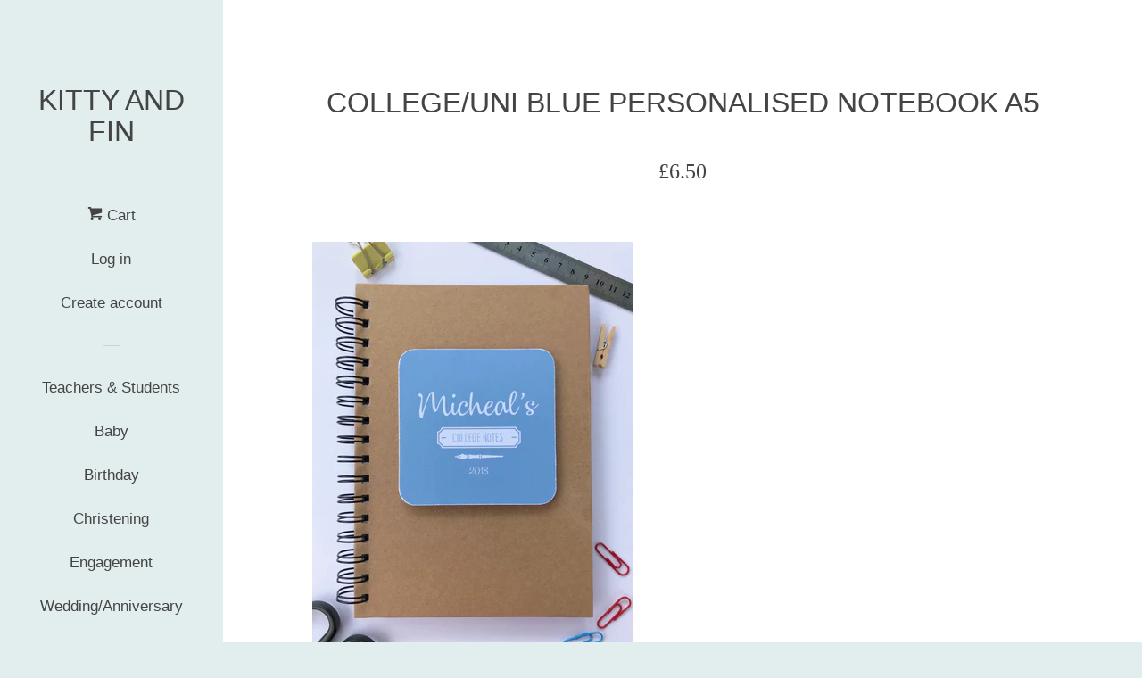

--- FILE ---
content_type: text/html; charset=utf-8
request_url: https://www.kittyandfin.com/products/college-uni-personalised-notebook-a5
body_size: 13649
content:
<!doctype html>
<!--[if lt IE 7]><html class="no-js lt-ie9 lt-ie8 lt-ie7" lang="en"> <![endif]-->
<!--[if IE 7]><html class="no-js lt-ie9 lt-ie8" lang="en"> <![endif]-->
<!--[if IE 8]><html class="no-js lt-ie9" lang="en"> <![endif]-->
<!--[if IE 9 ]><html class="ie9 no-js"> <![endif]-->
<!--[if (gt IE 9)|!(IE)]><!--> <html class="no-js"> <!--<![endif]-->
<head>

  <!-- Basic page needs ================================================== -->
  <meta charset="utf-8">
  <meta http-equiv="X-UA-Compatible" content="IE=edge,chrome=1">

  

  <!-- Title and description ================================================== -->
  <title>
  College/Uni Blue Personalised Notebook A5 &ndash; Kitty and Fin
  </title>

  
  <meta name="description" content="Keep a student organised with their very own personalised notebook.The front cover of this A5 spiral hardback notebook features linen card stock print mounted on a wooden personalised square measuring 10cm. Please provide the name for personalisation in the box.I am happy to have any wording. If you would like somethin">
  

  <!-- Social meta ================================================== -->
  
<meta property="og:site_name" content="Kitty and Fin">

  <!-- Product  -->
  <meta property="og:type" content="product">
  <meta property="og:title" content="College/Uni Blue Personalised Notebook A5">
  <meta property="og:description" content="Keep a student organised with their very own personalised notebook.The front cover of this A5 spiral hardback notebook features linen card stock print mounted on a wooden personalised square measuring 10cm. Please provide the name for personalisation in the box.I am happy to have any wording. If you would like something completely different to what is featured ion this listing then please contact me at kittyandfin@hotmail.com">
  
    <meta property="og:image" content="http://www.kittyandfin.com/cdn/shop/products/File_22-07-2018_16_10_26_grande.jpeg?v=1571711244">
    <meta property="og:image:secure_url" content="https://www.kittyandfin.com/cdn/shop/products/File_22-07-2018_16_10_26_grande.jpeg?v=1571711244">
  
    <meta property="og:image" content="http://www.kittyandfin.com/cdn/shop/products/File_22-07-2018_16_11_03_grande.jpeg?v=1571711244">
    <meta property="og:image:secure_url" content="https://www.kittyandfin.com/cdn/shop/products/File_22-07-2018_16_11_03_grande.jpeg?v=1571711244">
  
    <meta property="og:image" content="http://www.kittyandfin.com/cdn/shop/products/IMG_1912_5364b271-cf7a-46c6-a9ea-d76593b52066_grande.jpeg?v=1571711244">
    <meta property="og:image:secure_url" content="https://www.kittyandfin.com/cdn/shop/products/IMG_1912_5364b271-cf7a-46c6-a9ea-d76593b52066_grande.jpeg?v=1571711244">
  
  <meta property="og:price:amount" content="6.50">
  <meta property="og:price:currency" content="GBP">



  <meta property="og:url" content="https://www.kittyandfin.com/products/college-uni-personalised-notebook-a5">






  <meta name="twitter:card" content="summary">



  <meta name="twitter:title" content="College/Uni Blue Personalised Notebook A5">
  <meta name="twitter:description" content="Keep a student organised with their very own personalised notebook.The front cover of this A5 spiral hardback notebook features linen card stock print mounted on a wooden personalised square measuring">



  <!-- Helpers ================================================== -->
  <link rel="canonical" href="https://www.kittyandfin.com/products/college-uni-personalised-notebook-a5">
  <meta name="viewport" content="width=device-width, initial-scale=1, shrink-to-fit=no">

  

  <!-- CSS ================================================== -->
  <link href="//www.kittyandfin.com/cdn/shop/t/4/assets/timber.scss.css?v=173883278704338759581741359963" rel="stylesheet" type="text/css" media="all" />
  




  <script>
    window.theme = window.theme || {};

    var theme = {
      cartType: 'page',
      moneyFormat: "£{{amount}}",
      currentTemplate: 'product.customisable',
      variables: {
        mediaQuerySmall: 'screen and (max-width: 480px)',
        bpSmall: false
      }
    }
  </script>

  <!-- Header hook for plugins ================================================== -->
  <script>window.performance && window.performance.mark && window.performance.mark('shopify.content_for_header.start');</script><meta name="facebook-domain-verification" content="derneccigputn5mbguydyk0ij5amab">
<meta id="shopify-digital-wallet" name="shopify-digital-wallet" content="/19731571/digital_wallets/dialog">
<meta name="shopify-checkout-api-token" content="0b9b128beb706c8ef555d143836d7bc5">
<meta id="in-context-paypal-metadata" data-shop-id="19731571" data-venmo-supported="false" data-environment="production" data-locale="en_US" data-paypal-v4="true" data-currency="GBP">
<link rel="alternate" type="application/json+oembed" href="https://www.kittyandfin.com/products/college-uni-personalised-notebook-a5.oembed">
<script async="async" src="/checkouts/internal/preloads.js?locale=en-GB"></script>
<link rel="preconnect" href="https://shop.app" crossorigin="anonymous">
<script async="async" src="https://shop.app/checkouts/internal/preloads.js?locale=en-GB&shop_id=19731571" crossorigin="anonymous"></script>
<script id="apple-pay-shop-capabilities" type="application/json">{"shopId":19731571,"countryCode":"GB","currencyCode":"GBP","merchantCapabilities":["supports3DS"],"merchantId":"gid:\/\/shopify\/Shop\/19731571","merchantName":"Kitty and Fin","requiredBillingContactFields":["postalAddress","email","phone"],"requiredShippingContactFields":["postalAddress","email","phone"],"shippingType":"shipping","supportedNetworks":["visa","maestro","masterCard","amex","discover","elo"],"total":{"type":"pending","label":"Kitty and Fin","amount":"1.00"},"shopifyPaymentsEnabled":true,"supportsSubscriptions":true}</script>
<script id="shopify-features" type="application/json">{"accessToken":"0b9b128beb706c8ef555d143836d7bc5","betas":["rich-media-storefront-analytics"],"domain":"www.kittyandfin.com","predictiveSearch":true,"shopId":19731571,"locale":"en"}</script>
<script>var Shopify = Shopify || {};
Shopify.shop = "kitty-and-fin.myshopify.com";
Shopify.locale = "en";
Shopify.currency = {"active":"GBP","rate":"1.0"};
Shopify.country = "GB";
Shopify.theme = {"name":"Pop","id":166842258,"schema_name":"Pop","schema_version":"3.0.5","theme_store_id":719,"role":"main"};
Shopify.theme.handle = "null";
Shopify.theme.style = {"id":null,"handle":null};
Shopify.cdnHost = "www.kittyandfin.com/cdn";
Shopify.routes = Shopify.routes || {};
Shopify.routes.root = "/";</script>
<script type="module">!function(o){(o.Shopify=o.Shopify||{}).modules=!0}(window);</script>
<script>!function(o){function n(){var o=[];function n(){o.push(Array.prototype.slice.apply(arguments))}return n.q=o,n}var t=o.Shopify=o.Shopify||{};t.loadFeatures=n(),t.autoloadFeatures=n()}(window);</script>
<script>
  window.ShopifyPay = window.ShopifyPay || {};
  window.ShopifyPay.apiHost = "shop.app\/pay";
  window.ShopifyPay.redirectState = null;
</script>
<script id="shop-js-analytics" type="application/json">{"pageType":"product"}</script>
<script defer="defer" async type="module" src="//www.kittyandfin.com/cdn/shopifycloud/shop-js/modules/v2/client.init-shop-cart-sync_C5BV16lS.en.esm.js"></script>
<script defer="defer" async type="module" src="//www.kittyandfin.com/cdn/shopifycloud/shop-js/modules/v2/chunk.common_CygWptCX.esm.js"></script>
<script type="module">
  await import("//www.kittyandfin.com/cdn/shopifycloud/shop-js/modules/v2/client.init-shop-cart-sync_C5BV16lS.en.esm.js");
await import("//www.kittyandfin.com/cdn/shopifycloud/shop-js/modules/v2/chunk.common_CygWptCX.esm.js");

  window.Shopify.SignInWithShop?.initShopCartSync?.({"fedCMEnabled":true,"windoidEnabled":true});

</script>
<script>
  window.Shopify = window.Shopify || {};
  if (!window.Shopify.featureAssets) window.Shopify.featureAssets = {};
  window.Shopify.featureAssets['shop-js'] = {"shop-cart-sync":["modules/v2/client.shop-cart-sync_ZFArdW7E.en.esm.js","modules/v2/chunk.common_CygWptCX.esm.js"],"init-fed-cm":["modules/v2/client.init-fed-cm_CmiC4vf6.en.esm.js","modules/v2/chunk.common_CygWptCX.esm.js"],"shop-button":["modules/v2/client.shop-button_tlx5R9nI.en.esm.js","modules/v2/chunk.common_CygWptCX.esm.js"],"shop-cash-offers":["modules/v2/client.shop-cash-offers_DOA2yAJr.en.esm.js","modules/v2/chunk.common_CygWptCX.esm.js","modules/v2/chunk.modal_D71HUcav.esm.js"],"init-windoid":["modules/v2/client.init-windoid_sURxWdc1.en.esm.js","modules/v2/chunk.common_CygWptCX.esm.js"],"shop-toast-manager":["modules/v2/client.shop-toast-manager_ClPi3nE9.en.esm.js","modules/v2/chunk.common_CygWptCX.esm.js"],"init-shop-email-lookup-coordinator":["modules/v2/client.init-shop-email-lookup-coordinator_B8hsDcYM.en.esm.js","modules/v2/chunk.common_CygWptCX.esm.js"],"init-shop-cart-sync":["modules/v2/client.init-shop-cart-sync_C5BV16lS.en.esm.js","modules/v2/chunk.common_CygWptCX.esm.js"],"avatar":["modules/v2/client.avatar_BTnouDA3.en.esm.js"],"pay-button":["modules/v2/client.pay-button_FdsNuTd3.en.esm.js","modules/v2/chunk.common_CygWptCX.esm.js"],"init-customer-accounts":["modules/v2/client.init-customer-accounts_DxDtT_ad.en.esm.js","modules/v2/client.shop-login-button_C5VAVYt1.en.esm.js","modules/v2/chunk.common_CygWptCX.esm.js","modules/v2/chunk.modal_D71HUcav.esm.js"],"init-shop-for-new-customer-accounts":["modules/v2/client.init-shop-for-new-customer-accounts_ChsxoAhi.en.esm.js","modules/v2/client.shop-login-button_C5VAVYt1.en.esm.js","modules/v2/chunk.common_CygWptCX.esm.js","modules/v2/chunk.modal_D71HUcav.esm.js"],"shop-login-button":["modules/v2/client.shop-login-button_C5VAVYt1.en.esm.js","modules/v2/chunk.common_CygWptCX.esm.js","modules/v2/chunk.modal_D71HUcav.esm.js"],"init-customer-accounts-sign-up":["modules/v2/client.init-customer-accounts-sign-up_CPSyQ0Tj.en.esm.js","modules/v2/client.shop-login-button_C5VAVYt1.en.esm.js","modules/v2/chunk.common_CygWptCX.esm.js","modules/v2/chunk.modal_D71HUcav.esm.js"],"shop-follow-button":["modules/v2/client.shop-follow-button_Cva4Ekp9.en.esm.js","modules/v2/chunk.common_CygWptCX.esm.js","modules/v2/chunk.modal_D71HUcav.esm.js"],"checkout-modal":["modules/v2/client.checkout-modal_BPM8l0SH.en.esm.js","modules/v2/chunk.common_CygWptCX.esm.js","modules/v2/chunk.modal_D71HUcav.esm.js"],"lead-capture":["modules/v2/client.lead-capture_Bi8yE_yS.en.esm.js","modules/v2/chunk.common_CygWptCX.esm.js","modules/v2/chunk.modal_D71HUcav.esm.js"],"shop-login":["modules/v2/client.shop-login_D6lNrXab.en.esm.js","modules/v2/chunk.common_CygWptCX.esm.js","modules/v2/chunk.modal_D71HUcav.esm.js"],"payment-terms":["modules/v2/client.payment-terms_CZxnsJam.en.esm.js","modules/v2/chunk.common_CygWptCX.esm.js","modules/v2/chunk.modal_D71HUcav.esm.js"]};
</script>
<script id="__st">var __st={"a":19731571,"offset":0,"reqid":"b269fbb8-5d9b-4097-8299-c6b284e459b9-1768650493","pageurl":"www.kittyandfin.com\/products\/college-uni-personalised-notebook-a5","u":"5f3f69ae225a","p":"product","rtyp":"product","rid":1424604594199};</script>
<script>window.ShopifyPaypalV4VisibilityTracking = true;</script>
<script id="captcha-bootstrap">!function(){'use strict';const t='contact',e='account',n='new_comment',o=[[t,t],['blogs',n],['comments',n],[t,'customer']],c=[[e,'customer_login'],[e,'guest_login'],[e,'recover_customer_password'],[e,'create_customer']],r=t=>t.map((([t,e])=>`form[action*='/${t}']:not([data-nocaptcha='true']) input[name='form_type'][value='${e}']`)).join(','),a=t=>()=>t?[...document.querySelectorAll(t)].map((t=>t.form)):[];function s(){const t=[...o],e=r(t);return a(e)}const i='password',u='form_key',d=['recaptcha-v3-token','g-recaptcha-response','h-captcha-response',i],f=()=>{try{return window.sessionStorage}catch{return}},m='__shopify_v',_=t=>t.elements[u];function p(t,e,n=!1){try{const o=window.sessionStorage,c=JSON.parse(o.getItem(e)),{data:r}=function(t){const{data:e,action:n}=t;return t[m]||n?{data:e,action:n}:{data:t,action:n}}(c);for(const[e,n]of Object.entries(r))t.elements[e]&&(t.elements[e].value=n);n&&o.removeItem(e)}catch(o){console.error('form repopulation failed',{error:o})}}const l='form_type',E='cptcha';function T(t){t.dataset[E]=!0}const w=window,h=w.document,L='Shopify',v='ce_forms',y='captcha';let A=!1;((t,e)=>{const n=(g='f06e6c50-85a8-45c8-87d0-21a2b65856fe',I='https://cdn.shopify.com/shopifycloud/storefront-forms-hcaptcha/ce_storefront_forms_captcha_hcaptcha.v1.5.2.iife.js',D={infoText:'Protected by hCaptcha',privacyText:'Privacy',termsText:'Terms'},(t,e,n)=>{const o=w[L][v],c=o.bindForm;if(c)return c(t,g,e,D).then(n);var r;o.q.push([[t,g,e,D],n]),r=I,A||(h.body.append(Object.assign(h.createElement('script'),{id:'captcha-provider',async:!0,src:r})),A=!0)});var g,I,D;w[L]=w[L]||{},w[L][v]=w[L][v]||{},w[L][v].q=[],w[L][y]=w[L][y]||{},w[L][y].protect=function(t,e){n(t,void 0,e),T(t)},Object.freeze(w[L][y]),function(t,e,n,w,h,L){const[v,y,A,g]=function(t,e,n){const i=e?o:[],u=t?c:[],d=[...i,...u],f=r(d),m=r(i),_=r(d.filter((([t,e])=>n.includes(e))));return[a(f),a(m),a(_),s()]}(w,h,L),I=t=>{const e=t.target;return e instanceof HTMLFormElement?e:e&&e.form},D=t=>v().includes(t);t.addEventListener('submit',(t=>{const e=I(t);if(!e)return;const n=D(e)&&!e.dataset.hcaptchaBound&&!e.dataset.recaptchaBound,o=_(e),c=g().includes(e)&&(!o||!o.value);(n||c)&&t.preventDefault(),c&&!n&&(function(t){try{if(!f())return;!function(t){const e=f();if(!e)return;const n=_(t);if(!n)return;const o=n.value;o&&e.removeItem(o)}(t);const e=Array.from(Array(32),(()=>Math.random().toString(36)[2])).join('');!function(t,e){_(t)||t.append(Object.assign(document.createElement('input'),{type:'hidden',name:u})),t.elements[u].value=e}(t,e),function(t,e){const n=f();if(!n)return;const o=[...t.querySelectorAll(`input[type='${i}']`)].map((({name:t})=>t)),c=[...d,...o],r={};for(const[a,s]of new FormData(t).entries())c.includes(a)||(r[a]=s);n.setItem(e,JSON.stringify({[m]:1,action:t.action,data:r}))}(t,e)}catch(e){console.error('failed to persist form',e)}}(e),e.submit())}));const S=(t,e)=>{t&&!t.dataset[E]&&(n(t,e.some((e=>e===t))),T(t))};for(const o of['focusin','change'])t.addEventListener(o,(t=>{const e=I(t);D(e)&&S(e,y())}));const B=e.get('form_key'),M=e.get(l),P=B&&M;t.addEventListener('DOMContentLoaded',(()=>{const t=y();if(P)for(const e of t)e.elements[l].value===M&&p(e,B);[...new Set([...A(),...v().filter((t=>'true'===t.dataset.shopifyCaptcha))])].forEach((e=>S(e,t)))}))}(h,new URLSearchParams(w.location.search),n,t,e,['guest_login'])})(!0,!0)}();</script>
<script integrity="sha256-4kQ18oKyAcykRKYeNunJcIwy7WH5gtpwJnB7kiuLZ1E=" data-source-attribution="shopify.loadfeatures" defer="defer" src="//www.kittyandfin.com/cdn/shopifycloud/storefront/assets/storefront/load_feature-a0a9edcb.js" crossorigin="anonymous"></script>
<script crossorigin="anonymous" defer="defer" src="//www.kittyandfin.com/cdn/shopifycloud/storefront/assets/shopify_pay/storefront-65b4c6d7.js?v=20250812"></script>
<script data-source-attribution="shopify.dynamic_checkout.dynamic.init">var Shopify=Shopify||{};Shopify.PaymentButton=Shopify.PaymentButton||{isStorefrontPortableWallets:!0,init:function(){window.Shopify.PaymentButton.init=function(){};var t=document.createElement("script");t.src="https://www.kittyandfin.com/cdn/shopifycloud/portable-wallets/latest/portable-wallets.en.js",t.type="module",document.head.appendChild(t)}};
</script>
<script data-source-attribution="shopify.dynamic_checkout.buyer_consent">
  function portableWalletsHideBuyerConsent(e){var t=document.getElementById("shopify-buyer-consent"),n=document.getElementById("shopify-subscription-policy-button");t&&n&&(t.classList.add("hidden"),t.setAttribute("aria-hidden","true"),n.removeEventListener("click",e))}function portableWalletsShowBuyerConsent(e){var t=document.getElementById("shopify-buyer-consent"),n=document.getElementById("shopify-subscription-policy-button");t&&n&&(t.classList.remove("hidden"),t.removeAttribute("aria-hidden"),n.addEventListener("click",e))}window.Shopify?.PaymentButton&&(window.Shopify.PaymentButton.hideBuyerConsent=portableWalletsHideBuyerConsent,window.Shopify.PaymentButton.showBuyerConsent=portableWalletsShowBuyerConsent);
</script>
<script data-source-attribution="shopify.dynamic_checkout.cart.bootstrap">document.addEventListener("DOMContentLoaded",(function(){function t(){return document.querySelector("shopify-accelerated-checkout-cart, shopify-accelerated-checkout")}if(t())Shopify.PaymentButton.init();else{new MutationObserver((function(e,n){t()&&(Shopify.PaymentButton.init(),n.disconnect())})).observe(document.body,{childList:!0,subtree:!0})}}));
</script>
<link id="shopify-accelerated-checkout-styles" rel="stylesheet" media="screen" href="https://www.kittyandfin.com/cdn/shopifycloud/portable-wallets/latest/accelerated-checkout-backwards-compat.css" crossorigin="anonymous">
<style id="shopify-accelerated-checkout-cart">
        #shopify-buyer-consent {
  margin-top: 1em;
  display: inline-block;
  width: 100%;
}

#shopify-buyer-consent.hidden {
  display: none;
}

#shopify-subscription-policy-button {
  background: none;
  border: none;
  padding: 0;
  text-decoration: underline;
  font-size: inherit;
  cursor: pointer;
}

#shopify-subscription-policy-button::before {
  box-shadow: none;
}

      </style>

<script>window.performance && window.performance.mark && window.performance.mark('shopify.content_for_header.end');</script>

  

<!--[if lt IE 9]>
<script src="//cdnjs.cloudflare.com/ajax/libs/html5shiv/3.7.2/html5shiv.min.js" type="text/javascript"></script>
<script src="//www.kittyandfin.com/cdn/shop/t/4/assets/respond.min.js?v=52248677837542619231493814204" type="text/javascript"></script>
<link href="//www.kittyandfin.com/cdn/shop/t/4/assets/respond-proxy.html" id="respond-proxy" rel="respond-proxy" />
<link href="//www.kittyandfin.com/search?q=fba5ee26ceea2a5889ec65cc14594e81" id="respond-redirect" rel="respond-redirect" />
<script src="//www.kittyandfin.com/search?q=fba5ee26ceea2a5889ec65cc14594e81" type="text/javascript"></script>
<![endif]-->


  <!--[if (gt IE 9)|!(IE)]><!--><script src="//www.kittyandfin.com/cdn/shop/t/4/assets/theme.js?v=8905272971030797201496311683" defer="defer"></script><!--<![endif]-->
  <!--[if lte IE 9]><script src="//www.kittyandfin.com/cdn/shop/t/4/assets/theme.js?v=8905272971030797201496311683"></script><![endif]-->

  
  

  
  <script src="//ajax.googleapis.com/ajax/libs/jquery/2.2.3/jquery.min.js" type="text/javascript"></script>
  <script src="//www.kittyandfin.com/cdn/shop/t/4/assets/modernizr.min.js?v=520786850485634651493814203" type="text/javascript"></script>
<meta name="p:domain_verify" content="022d8c147e644820bfee13773e5b2f52"/>
<link href="https://monorail-edge.shopifysvc.com" rel="dns-prefetch">
<script>(function(){if ("sendBeacon" in navigator && "performance" in window) {try {var session_token_from_headers = performance.getEntriesByType('navigation')[0].serverTiming.find(x => x.name == '_s').description;} catch {var session_token_from_headers = undefined;}var session_cookie_matches = document.cookie.match(/_shopify_s=([^;]*)/);var session_token_from_cookie = session_cookie_matches && session_cookie_matches.length === 2 ? session_cookie_matches[1] : "";var session_token = session_token_from_headers || session_token_from_cookie || "";function handle_abandonment_event(e) {var entries = performance.getEntries().filter(function(entry) {return /monorail-edge.shopifysvc.com/.test(entry.name);});if (!window.abandonment_tracked && entries.length === 0) {window.abandonment_tracked = true;var currentMs = Date.now();var navigation_start = performance.timing.navigationStart;var payload = {shop_id: 19731571,url: window.location.href,navigation_start,duration: currentMs - navigation_start,session_token,page_type: "product"};window.navigator.sendBeacon("https://monorail-edge.shopifysvc.com/v1/produce", JSON.stringify({schema_id: "online_store_buyer_site_abandonment/1.1",payload: payload,metadata: {event_created_at_ms: currentMs,event_sent_at_ms: currentMs}}));}}window.addEventListener('pagehide', handle_abandonment_event);}}());</script>
<script id="web-pixels-manager-setup">(function e(e,d,r,n,o){if(void 0===o&&(o={}),!Boolean(null===(a=null===(i=window.Shopify)||void 0===i?void 0:i.analytics)||void 0===a?void 0:a.replayQueue)){var i,a;window.Shopify=window.Shopify||{};var t=window.Shopify;t.analytics=t.analytics||{};var s=t.analytics;s.replayQueue=[],s.publish=function(e,d,r){return s.replayQueue.push([e,d,r]),!0};try{self.performance.mark("wpm:start")}catch(e){}var l=function(){var e={modern:/Edge?\/(1{2}[4-9]|1[2-9]\d|[2-9]\d{2}|\d{4,})\.\d+(\.\d+|)|Firefox\/(1{2}[4-9]|1[2-9]\d|[2-9]\d{2}|\d{4,})\.\d+(\.\d+|)|Chrom(ium|e)\/(9{2}|\d{3,})\.\d+(\.\d+|)|(Maci|X1{2}).+ Version\/(15\.\d+|(1[6-9]|[2-9]\d|\d{3,})\.\d+)([,.]\d+|)( \(\w+\)|)( Mobile\/\w+|) Safari\/|Chrome.+OPR\/(9{2}|\d{3,})\.\d+\.\d+|(CPU[ +]OS|iPhone[ +]OS|CPU[ +]iPhone|CPU IPhone OS|CPU iPad OS)[ +]+(15[._]\d+|(1[6-9]|[2-9]\d|\d{3,})[._]\d+)([._]\d+|)|Android:?[ /-](13[3-9]|1[4-9]\d|[2-9]\d{2}|\d{4,})(\.\d+|)(\.\d+|)|Android.+Firefox\/(13[5-9]|1[4-9]\d|[2-9]\d{2}|\d{4,})\.\d+(\.\d+|)|Android.+Chrom(ium|e)\/(13[3-9]|1[4-9]\d|[2-9]\d{2}|\d{4,})\.\d+(\.\d+|)|SamsungBrowser\/([2-9]\d|\d{3,})\.\d+/,legacy:/Edge?\/(1[6-9]|[2-9]\d|\d{3,})\.\d+(\.\d+|)|Firefox\/(5[4-9]|[6-9]\d|\d{3,})\.\d+(\.\d+|)|Chrom(ium|e)\/(5[1-9]|[6-9]\d|\d{3,})\.\d+(\.\d+|)([\d.]+$|.*Safari\/(?![\d.]+ Edge\/[\d.]+$))|(Maci|X1{2}).+ Version\/(10\.\d+|(1[1-9]|[2-9]\d|\d{3,})\.\d+)([,.]\d+|)( \(\w+\)|)( Mobile\/\w+|) Safari\/|Chrome.+OPR\/(3[89]|[4-9]\d|\d{3,})\.\d+\.\d+|(CPU[ +]OS|iPhone[ +]OS|CPU[ +]iPhone|CPU IPhone OS|CPU iPad OS)[ +]+(10[._]\d+|(1[1-9]|[2-9]\d|\d{3,})[._]\d+)([._]\d+|)|Android:?[ /-](13[3-9]|1[4-9]\d|[2-9]\d{2}|\d{4,})(\.\d+|)(\.\d+|)|Mobile Safari.+OPR\/([89]\d|\d{3,})\.\d+\.\d+|Android.+Firefox\/(13[5-9]|1[4-9]\d|[2-9]\d{2}|\d{4,})\.\d+(\.\d+|)|Android.+Chrom(ium|e)\/(13[3-9]|1[4-9]\d|[2-9]\d{2}|\d{4,})\.\d+(\.\d+|)|Android.+(UC? ?Browser|UCWEB|U3)[ /]?(15\.([5-9]|\d{2,})|(1[6-9]|[2-9]\d|\d{3,})\.\d+)\.\d+|SamsungBrowser\/(5\.\d+|([6-9]|\d{2,})\.\d+)|Android.+MQ{2}Browser\/(14(\.(9|\d{2,})|)|(1[5-9]|[2-9]\d|\d{3,})(\.\d+|))(\.\d+|)|K[Aa][Ii]OS\/(3\.\d+|([4-9]|\d{2,})\.\d+)(\.\d+|)/},d=e.modern,r=e.legacy,n=navigator.userAgent;return n.match(d)?"modern":n.match(r)?"legacy":"unknown"}(),u="modern"===l?"modern":"legacy",c=(null!=n?n:{modern:"",legacy:""})[u],f=function(e){return[e.baseUrl,"/wpm","/b",e.hashVersion,"modern"===e.buildTarget?"m":"l",".js"].join("")}({baseUrl:d,hashVersion:r,buildTarget:u}),m=function(e){var d=e.version,r=e.bundleTarget,n=e.surface,o=e.pageUrl,i=e.monorailEndpoint;return{emit:function(e){var a=e.status,t=e.errorMsg,s=(new Date).getTime(),l=JSON.stringify({metadata:{event_sent_at_ms:s},events:[{schema_id:"web_pixels_manager_load/3.1",payload:{version:d,bundle_target:r,page_url:o,status:a,surface:n,error_msg:t},metadata:{event_created_at_ms:s}}]});if(!i)return console&&console.warn&&console.warn("[Web Pixels Manager] No Monorail endpoint provided, skipping logging."),!1;try{return self.navigator.sendBeacon.bind(self.navigator)(i,l)}catch(e){}var u=new XMLHttpRequest;try{return u.open("POST",i,!0),u.setRequestHeader("Content-Type","text/plain"),u.send(l),!0}catch(e){return console&&console.warn&&console.warn("[Web Pixels Manager] Got an unhandled error while logging to Monorail."),!1}}}}({version:r,bundleTarget:l,surface:e.surface,pageUrl:self.location.href,monorailEndpoint:e.monorailEndpoint});try{o.browserTarget=l,function(e){var d=e.src,r=e.async,n=void 0===r||r,o=e.onload,i=e.onerror,a=e.sri,t=e.scriptDataAttributes,s=void 0===t?{}:t,l=document.createElement("script"),u=document.querySelector("head"),c=document.querySelector("body");if(l.async=n,l.src=d,a&&(l.integrity=a,l.crossOrigin="anonymous"),s)for(var f in s)if(Object.prototype.hasOwnProperty.call(s,f))try{l.dataset[f]=s[f]}catch(e){}if(o&&l.addEventListener("load",o),i&&l.addEventListener("error",i),u)u.appendChild(l);else{if(!c)throw new Error("Did not find a head or body element to append the script");c.appendChild(l)}}({src:f,async:!0,onload:function(){if(!function(){var e,d;return Boolean(null===(d=null===(e=window.Shopify)||void 0===e?void 0:e.analytics)||void 0===d?void 0:d.initialized)}()){var d=window.webPixelsManager.init(e)||void 0;if(d){var r=window.Shopify.analytics;r.replayQueue.forEach((function(e){var r=e[0],n=e[1],o=e[2];d.publishCustomEvent(r,n,o)})),r.replayQueue=[],r.publish=d.publishCustomEvent,r.visitor=d.visitor,r.initialized=!0}}},onerror:function(){return m.emit({status:"failed",errorMsg:"".concat(f," has failed to load")})},sri:function(e){var d=/^sha384-[A-Za-z0-9+/=]+$/;return"string"==typeof e&&d.test(e)}(c)?c:"",scriptDataAttributes:o}),m.emit({status:"loading"})}catch(e){m.emit({status:"failed",errorMsg:(null==e?void 0:e.message)||"Unknown error"})}}})({shopId: 19731571,storefrontBaseUrl: "https://www.kittyandfin.com",extensionsBaseUrl: "https://extensions.shopifycdn.com/cdn/shopifycloud/web-pixels-manager",monorailEndpoint: "https://monorail-edge.shopifysvc.com/unstable/produce_batch",surface: "storefront-renderer",enabledBetaFlags: ["2dca8a86"],webPixelsConfigList: [{"id":"93782202","configuration":"{\"tagID\":\"2612678938345\"}","eventPayloadVersion":"v1","runtimeContext":"STRICT","scriptVersion":"18031546ee651571ed29edbe71a3550b","type":"APP","apiClientId":3009811,"privacyPurposes":["ANALYTICS","MARKETING","SALE_OF_DATA"],"dataSharingAdjustments":{"protectedCustomerApprovalScopes":["read_customer_address","read_customer_email","read_customer_name","read_customer_personal_data","read_customer_phone"]}},{"id":"shopify-app-pixel","configuration":"{}","eventPayloadVersion":"v1","runtimeContext":"STRICT","scriptVersion":"0450","apiClientId":"shopify-pixel","type":"APP","privacyPurposes":["ANALYTICS","MARKETING"]},{"id":"shopify-custom-pixel","eventPayloadVersion":"v1","runtimeContext":"LAX","scriptVersion":"0450","apiClientId":"shopify-pixel","type":"CUSTOM","privacyPurposes":["ANALYTICS","MARKETING"]}],isMerchantRequest: false,initData: {"shop":{"name":"Kitty and Fin","paymentSettings":{"currencyCode":"GBP"},"myshopifyDomain":"kitty-and-fin.myshopify.com","countryCode":"GB","storefrontUrl":"https:\/\/www.kittyandfin.com"},"customer":null,"cart":null,"checkout":null,"productVariants":[{"price":{"amount":6.5,"currencyCode":"GBP"},"product":{"title":"College\/Uni Blue Personalised Notebook A5","vendor":"Kitty and Fin","id":"1424604594199","untranslatedTitle":"College\/Uni Blue Personalised Notebook A5","url":"\/products\/college-uni-personalised-notebook-a5","type":"Notebook"},"id":"12638307876887","image":{"src":"\/\/www.kittyandfin.com\/cdn\/shop\/products\/File_22-07-2018_16_10_26.jpeg?v=1571711244"},"sku":"","title":"Default Title","untranslatedTitle":"Default Title"}],"purchasingCompany":null},},"https://www.kittyandfin.com/cdn","fcfee988w5aeb613cpc8e4bc33m6693e112",{"modern":"","legacy":""},{"shopId":"19731571","storefrontBaseUrl":"https:\/\/www.kittyandfin.com","extensionBaseUrl":"https:\/\/extensions.shopifycdn.com\/cdn\/shopifycloud\/web-pixels-manager","surface":"storefront-renderer","enabledBetaFlags":"[\"2dca8a86\"]","isMerchantRequest":"false","hashVersion":"fcfee988w5aeb613cpc8e4bc33m6693e112","publish":"custom","events":"[[\"page_viewed\",{}],[\"product_viewed\",{\"productVariant\":{\"price\":{\"amount\":6.5,\"currencyCode\":\"GBP\"},\"product\":{\"title\":\"College\/Uni Blue Personalised Notebook A5\",\"vendor\":\"Kitty and Fin\",\"id\":\"1424604594199\",\"untranslatedTitle\":\"College\/Uni Blue Personalised Notebook A5\",\"url\":\"\/products\/college-uni-personalised-notebook-a5\",\"type\":\"Notebook\"},\"id\":\"12638307876887\",\"image\":{\"src\":\"\/\/www.kittyandfin.com\/cdn\/shop\/products\/File_22-07-2018_16_10_26.jpeg?v=1571711244\"},\"sku\":\"\",\"title\":\"Default Title\",\"untranslatedTitle\":\"Default Title\"}}]]"});</script><script>
  window.ShopifyAnalytics = window.ShopifyAnalytics || {};
  window.ShopifyAnalytics.meta = window.ShopifyAnalytics.meta || {};
  window.ShopifyAnalytics.meta.currency = 'GBP';
  var meta = {"product":{"id":1424604594199,"gid":"gid:\/\/shopify\/Product\/1424604594199","vendor":"Kitty and Fin","type":"Notebook","handle":"college-uni-personalised-notebook-a5","variants":[{"id":12638307876887,"price":650,"name":"College\/Uni Blue Personalised Notebook A5","public_title":null,"sku":""}],"remote":false},"page":{"pageType":"product","resourceType":"product","resourceId":1424604594199,"requestId":"b269fbb8-5d9b-4097-8299-c6b284e459b9-1768650493"}};
  for (var attr in meta) {
    window.ShopifyAnalytics.meta[attr] = meta[attr];
  }
</script>
<script class="analytics">
  (function () {
    var customDocumentWrite = function(content) {
      var jquery = null;

      if (window.jQuery) {
        jquery = window.jQuery;
      } else if (window.Checkout && window.Checkout.$) {
        jquery = window.Checkout.$;
      }

      if (jquery) {
        jquery('body').append(content);
      }
    };

    var hasLoggedConversion = function(token) {
      if (token) {
        return document.cookie.indexOf('loggedConversion=' + token) !== -1;
      }
      return false;
    }

    var setCookieIfConversion = function(token) {
      if (token) {
        var twoMonthsFromNow = new Date(Date.now());
        twoMonthsFromNow.setMonth(twoMonthsFromNow.getMonth() + 2);

        document.cookie = 'loggedConversion=' + token + '; expires=' + twoMonthsFromNow;
      }
    }

    var trekkie = window.ShopifyAnalytics.lib = window.trekkie = window.trekkie || [];
    if (trekkie.integrations) {
      return;
    }
    trekkie.methods = [
      'identify',
      'page',
      'ready',
      'track',
      'trackForm',
      'trackLink'
    ];
    trekkie.factory = function(method) {
      return function() {
        var args = Array.prototype.slice.call(arguments);
        args.unshift(method);
        trekkie.push(args);
        return trekkie;
      };
    };
    for (var i = 0; i < trekkie.methods.length; i++) {
      var key = trekkie.methods[i];
      trekkie[key] = trekkie.factory(key);
    }
    trekkie.load = function(config) {
      trekkie.config = config || {};
      trekkie.config.initialDocumentCookie = document.cookie;
      var first = document.getElementsByTagName('script')[0];
      var script = document.createElement('script');
      script.type = 'text/javascript';
      script.onerror = function(e) {
        var scriptFallback = document.createElement('script');
        scriptFallback.type = 'text/javascript';
        scriptFallback.onerror = function(error) {
                var Monorail = {
      produce: function produce(monorailDomain, schemaId, payload) {
        var currentMs = new Date().getTime();
        var event = {
          schema_id: schemaId,
          payload: payload,
          metadata: {
            event_created_at_ms: currentMs,
            event_sent_at_ms: currentMs
          }
        };
        return Monorail.sendRequest("https://" + monorailDomain + "/v1/produce", JSON.stringify(event));
      },
      sendRequest: function sendRequest(endpointUrl, payload) {
        // Try the sendBeacon API
        if (window && window.navigator && typeof window.navigator.sendBeacon === 'function' && typeof window.Blob === 'function' && !Monorail.isIos12()) {
          var blobData = new window.Blob([payload], {
            type: 'text/plain'
          });

          if (window.navigator.sendBeacon(endpointUrl, blobData)) {
            return true;
          } // sendBeacon was not successful

        } // XHR beacon

        var xhr = new XMLHttpRequest();

        try {
          xhr.open('POST', endpointUrl);
          xhr.setRequestHeader('Content-Type', 'text/plain');
          xhr.send(payload);
        } catch (e) {
          console.log(e);
        }

        return false;
      },
      isIos12: function isIos12() {
        return window.navigator.userAgent.lastIndexOf('iPhone; CPU iPhone OS 12_') !== -1 || window.navigator.userAgent.lastIndexOf('iPad; CPU OS 12_') !== -1;
      }
    };
    Monorail.produce('monorail-edge.shopifysvc.com',
      'trekkie_storefront_load_errors/1.1',
      {shop_id: 19731571,
      theme_id: 166842258,
      app_name: "storefront",
      context_url: window.location.href,
      source_url: "//www.kittyandfin.com/cdn/s/trekkie.storefront.cd680fe47e6c39ca5d5df5f0a32d569bc48c0f27.min.js"});

        };
        scriptFallback.async = true;
        scriptFallback.src = '//www.kittyandfin.com/cdn/s/trekkie.storefront.cd680fe47e6c39ca5d5df5f0a32d569bc48c0f27.min.js';
        first.parentNode.insertBefore(scriptFallback, first);
      };
      script.async = true;
      script.src = '//www.kittyandfin.com/cdn/s/trekkie.storefront.cd680fe47e6c39ca5d5df5f0a32d569bc48c0f27.min.js';
      first.parentNode.insertBefore(script, first);
    };
    trekkie.load(
      {"Trekkie":{"appName":"storefront","development":false,"defaultAttributes":{"shopId":19731571,"isMerchantRequest":null,"themeId":166842258,"themeCityHash":"542966475120676057","contentLanguage":"en","currency":"GBP","eventMetadataId":"a9d24ca8-cc7f-4222-8049-2baaade96e84"},"isServerSideCookieWritingEnabled":true,"monorailRegion":"shop_domain","enabledBetaFlags":["65f19447"]},"Session Attribution":{},"S2S":{"facebookCapiEnabled":false,"source":"trekkie-storefront-renderer","apiClientId":580111}}
    );

    var loaded = false;
    trekkie.ready(function() {
      if (loaded) return;
      loaded = true;

      window.ShopifyAnalytics.lib = window.trekkie;

      var originalDocumentWrite = document.write;
      document.write = customDocumentWrite;
      try { window.ShopifyAnalytics.merchantGoogleAnalytics.call(this); } catch(error) {};
      document.write = originalDocumentWrite;

      window.ShopifyAnalytics.lib.page(null,{"pageType":"product","resourceType":"product","resourceId":1424604594199,"requestId":"b269fbb8-5d9b-4097-8299-c6b284e459b9-1768650493","shopifyEmitted":true});

      var match = window.location.pathname.match(/checkouts\/(.+)\/(thank_you|post_purchase)/)
      var token = match? match[1]: undefined;
      if (!hasLoggedConversion(token)) {
        setCookieIfConversion(token);
        window.ShopifyAnalytics.lib.track("Viewed Product",{"currency":"GBP","variantId":12638307876887,"productId":1424604594199,"productGid":"gid:\/\/shopify\/Product\/1424604594199","name":"College\/Uni Blue Personalised Notebook A5","price":"6.50","sku":"","brand":"Kitty and Fin","variant":null,"category":"Notebook","nonInteraction":true,"remote":false},undefined,undefined,{"shopifyEmitted":true});
      window.ShopifyAnalytics.lib.track("monorail:\/\/trekkie_storefront_viewed_product\/1.1",{"currency":"GBP","variantId":12638307876887,"productId":1424604594199,"productGid":"gid:\/\/shopify\/Product\/1424604594199","name":"College\/Uni Blue Personalised Notebook A5","price":"6.50","sku":"","brand":"Kitty and Fin","variant":null,"category":"Notebook","nonInteraction":true,"remote":false,"referer":"https:\/\/www.kittyandfin.com\/products\/college-uni-personalised-notebook-a5"});
      }
    });


        var eventsListenerScript = document.createElement('script');
        eventsListenerScript.async = true;
        eventsListenerScript.src = "//www.kittyandfin.com/cdn/shopifycloud/storefront/assets/shop_events_listener-3da45d37.js";
        document.getElementsByTagName('head')[0].appendChild(eventsListenerScript);

})();</script>
<script
  defer
  src="https://www.kittyandfin.com/cdn/shopifycloud/perf-kit/shopify-perf-kit-3.0.4.min.js"
  data-application="storefront-renderer"
  data-shop-id="19731571"
  data-render-region="gcp-us-east1"
  data-page-type="product"
  data-theme-instance-id="166842258"
  data-theme-name="Pop"
  data-theme-version="3.0.5"
  data-monorail-region="shop_domain"
  data-resource-timing-sampling-rate="10"
  data-shs="true"
  data-shs-beacon="true"
  data-shs-export-with-fetch="true"
  data-shs-logs-sample-rate="1"
  data-shs-beacon-endpoint="https://www.kittyandfin.com/api/collect"
></script>
</head>


<body id="college-uni-blue-personalised-notebook-a5" class="template-product" >

  <div id="shopify-section-header" class="shopify-section">





<style>
.site-header {
  
    border-bottom: 1px solid rgba(0,0,0,0);
  
}

@media screen and (max-width: 1024px) {
  .site-header {
    height: 90px;
  }
}


  @media screen and (min-width: 1025px) {
    .site-header {
      border-right: 1px solid rgba(0,0,0,0);
      border-width: 0 1px 0 0;
    }
  }


@media screen and (min-width: 1025px) {
  .main-content {
    margin: 90px 0 0 0;
  }

  .site-header {
    height: 100%;
    width: 250px;
    overflow-y: auto;
    left: 0;
    position: fixed;
  }
}

.nav-mobile {
  width: 250px;
}

.page-move--nav .page-element {
  left: 250px;
}

@media screen and (min-width: 1025px) {
  .page-wrapper {
    left: 250px;
    width: calc(100% - 250px);
  }
}

.supports-csstransforms .page-move--nav .page-element {
  left: 0;
  -webkit-transform: translateX(250px);
  -moz-transform: translateX(250px);
  -ms-transform: translateX(250px);
  -o-transform: translateX(250px);
  transform: translateX(250px);
}

@media screen and (min-width: 1025px) {
  .supports-csstransforms .page-move--cart .page-element {
    left: calc(250px / 2);
  }
}

@media screen and (max-width: 1024px) {
  .page-wrapper {
    top: 90px;
  }
}

.page-move--nav .ajaxify-drawer {
  right: -250px;
}

.supports-csstransforms .page-move--nav .ajaxify-drawer {
  right: 0;
  -webkit-transform: translateX(250px);
  -moz-transform: translateX(250px);
  -ms-transform: translateX(250px);
  -o-transform: translateX(250px);
  transform: translateX(250px);
}

@media screen and (max-width: 1024px) {
  .header-logo img {
    max-height: 60px;
  }
}

@media screen and (min-width: 1025px) {
  .header-logo img {
    max-height: none;
  }
}

.nav-bar {
  height: 90px;
}

@media screen and (max-width: 1024px) {
  .cart-toggle,
  .nav-toggle {
    height: 90px;
  }
}
</style>



<div class="nav-mobile">
  <nav class="nav-bar" role="navigation">
    <div class="wrapper">
      



<ul class="site-nav" id="accessibleNav">
  
  
    

    
    
      
        <li >
          <a href="/collections/teacher-gifts-and-cards" class="site-nav__link site-nav__linknodrop">Teachers & Students </a>
        </li>
      
    
  
    

    
    
      
        <li >
          <a href="/collections/baby" class="site-nav__link site-nav__linknodrop">Baby</a>
        </li>
      
    
  
    

    
    
      
        <li >
          <a href="/collections/birthdays-1" class="site-nav__link site-nav__linknodrop">Birthday</a>
        </li>
      
    
  
    

    
    
      
        <li >
          <a href="/collections/christening" class="site-nav__link site-nav__linknodrop">Christening</a>
        </li>
      
    
  
    

    
    
      
        <li >
          <a href="/collections/engagement" class="site-nav__link site-nav__linknodrop">Engagement</a>
        </li>
      
    
  
    

    
    
      
        <li >
          <a href="/collections/wedding" class="site-nav__link site-nav__linknodrop">Wedding/Anniversary</a>
        </li>
      
    
  
    

    
    
      
        <li >
          <a href="/collections/mothers-day" class="site-nav__link site-nav__linknodrop">Nanny & Mum</a>
        </li>
      
    
  
    

    
    
      
        <li >
          <a href="/collections/new-home" class="site-nav__link site-nav__linknodrop">New Home</a>
        </li>
      
    
  
    

    
    
      
        <li >
          <a href="/collections/christmas" class="site-nav__link site-nav__linknodrop">Christmas</a>
        </li>
      
    
  
    

    
    
      
        <li >
          <a href="/pages/about-us" class="site-nav__link site-nav__linknodrop">About Us</a>
        </li>
      
    
  
    

    
    
      
        <li >
          <a href="/collections/tote-bags" class="site-nav__link site-nav__linknodrop">Tote Bags</a>
        </li>
      
    
  
    

    
    
      
        <li >
          <a href="/pages/faqs" class="site-nav__link site-nav__linknodrop">Faqs</a>
        </li>
      
    
  
  
    
      <li class="large--hide">
        <a href="/account/login" class="site-nav__link">Log in</a>
      </li>
      <li class="large--hide">
        <a href="/account/register" class="site-nav__link">Create account</a>
      </li>
    
  
</ul>

    </div>
  </nav>
</div>

<header class="site-header page-element" role="banner" data-section-id="header" data-section-type="header">
  <div class="nav-bar grid--full large--hide">

    <div class="grid-item one-quarter">
      <button type="button" class="text-link nav-toggle" id="navToggle">
        <div class="table-contain">
          <div class="table-contain__inner">
            <span class="icon-fallback-text">
              <span class="icon icon-hamburger" aria-hidden="true"></span>
              <span class="fallback-text">Menu</span>
            </span>
          </div>
        </div>
      </button>
    </div>

    <div class="grid-item two-quarters">

      <div class="table-contain">
        <div class="table-contain__inner">

        
          <div class="h1 header-logo" itemscope itemtype="http://schema.org/Organization">
        

        
          <a href="/" itemprop="url">Kitty and Fin</a>
        

        
          </div>
        

        </div>
      </div>

    </div>

    <div class="grid-item one-quarter">
      <a href="/cart" class="cart-toggle">
      <div class="table-contain">
        <div class="table-contain__inner">
          <span class="icon-fallback-text">
            <span class="icon icon-cart" aria-hidden="true"></span>
            <span class="fallback-text">Cart</span>
          </span>
        </div>
      </div>
      </a>
    </div>

  </div>

  <div class="wrapper">

    
    <div class="grid--full">
      <div class="grid-item medium-down--hide">
      
        <div class="h1 header-logo" itemscope itemtype="http://schema.org/Organization">
      

      
        <a href="/" itemprop="url">Kitty and Fin</a>
      

      
        </div>
      
      </div>
    </div>

    

    <div class="medium-down--hide">
      <ul class="site-nav">
        <li>
          <a href="/cart" class="cart-toggle site-nav__link">
            <span class="icon icon-cart" aria-hidden="true"></span>
            Cart
            <span id="cartCount" class="hidden-count">(0)</span>
          </a>
        </li>
        
          
            <li>
              <a href="/account/login" class="site-nav__link">Log in</a>
            </li>
            <li>
              <a href="/account/register" class="site-nav__link">Create account</a>
            </li>
          
        
      </ul>

      <hr class="hr--small">
    </div>

    

    <nav class="medium-down--hide" role="navigation">
      



<ul class="site-nav" id="accessibleNav">
  
  
    

    
    
      
        <li >
          <a href="/collections/teacher-gifts-and-cards" class="site-nav__link site-nav__linknodrop">Teachers & Students </a>
        </li>
      
    
  
    

    
    
      
        <li >
          <a href="/collections/baby" class="site-nav__link site-nav__linknodrop">Baby</a>
        </li>
      
    
  
    

    
    
      
        <li >
          <a href="/collections/birthdays-1" class="site-nav__link site-nav__linknodrop">Birthday</a>
        </li>
      
    
  
    

    
    
      
        <li >
          <a href="/collections/christening" class="site-nav__link site-nav__linknodrop">Christening</a>
        </li>
      
    
  
    

    
    
      
        <li >
          <a href="/collections/engagement" class="site-nav__link site-nav__linknodrop">Engagement</a>
        </li>
      
    
  
    

    
    
      
        <li >
          <a href="/collections/wedding" class="site-nav__link site-nav__linknodrop">Wedding/Anniversary</a>
        </li>
      
    
  
    

    
    
      
        <li >
          <a href="/collections/mothers-day" class="site-nav__link site-nav__linknodrop">Nanny & Mum</a>
        </li>
      
    
  
    

    
    
      
        <li >
          <a href="/collections/new-home" class="site-nav__link site-nav__linknodrop">New Home</a>
        </li>
      
    
  
    

    
    
      
        <li >
          <a href="/collections/christmas" class="site-nav__link site-nav__linknodrop">Christmas</a>
        </li>
      
    
  
    

    
    
      
        <li >
          <a href="/pages/about-us" class="site-nav__link site-nav__linknodrop">About Us</a>
        </li>
      
    
  
    

    
    
      
        <li >
          <a href="/collections/tote-bags" class="site-nav__link site-nav__linknodrop">Tote Bags</a>
        </li>
      
    
  
    

    
    
      
        <li >
          <a href="/pages/faqs" class="site-nav__link site-nav__linknodrop">Faqs</a>
        </li>
      
    
  
  
    
      <li class="large--hide">
        <a href="/account/login" class="site-nav__link">Log in</a>
      </li>
      <li class="large--hide">
        <a href="/account/register" class="site-nav__link">Create account</a>
      </li>
    
  
</ul>

    </nav>

  </div>
</header>


</div>

  <div class="page-wrapper page-element">

    <main class="main-content" role="main">
      <div class="wrapper">

        <!-- /templates/product.customisable.liquid -->


<div id="shopify-section-product-customisable-template" class="shopify-section">





<div itemscope itemtype="http://schema.org/Product" id="ProductSection" data-section-id="product-customisable-template" data-section-type="product-template" data-zoom-enable="false">

  <div class="product-single__header text-center">
    <meta itemprop="url" content="https://www.kittyandfin.com/products/college-uni-personalised-notebook-a5">
    <meta itemprop="image" content="//www.kittyandfin.com/cdn/shop/products/File_22-07-2018_16_10_26_grande.jpeg?v=1571711244">

    

    <h1 itemprop="name" class="product-single__title">College/Uni Blue Personalised Notebook A5</h1>
    
    <hr class="hr--small">

    

    <div class="h2 product-single__price">
      
        <span id="priceA11y" class="visuallyhidden">Regular price</span>
      
      <span id="productPrice" >
        £6.50
      </span>

      
    </div>
  </div>

  <div class="grid product-single">
    <div class="grid-item large--one-half text-center">
      <div class="product-single__photos" id="productPhoto">
        
        <img src="//www.kittyandfin.com/cdn/shop/products/File_22-07-2018_16_10_26_large.jpeg?v=1571711244" alt="College/Uni Blue Personalised Notebook A5" id="productPhotoImg">
      </div>

      
      
        <ul class="product-single__thumbs grid-uniform" id="productThumbs">

          
            <li class="grid-item one-quarter">
              <a href="//www.kittyandfin.com/cdn/shop/products/File_22-07-2018_16_10_26_large.jpeg?v=1571711244" class="product-single__thumb">
                <img src="//www.kittyandfin.com/cdn/shop/products/File_22-07-2018_16_10_26_compact.jpeg?v=1571711244" alt="College/Uni Blue Personalised Notebook A5">
              </a>
            </li>
          
            <li class="grid-item one-quarter">
              <a href="//www.kittyandfin.com/cdn/shop/products/File_22-07-2018_16_11_03_large.jpeg?v=1571711244" class="product-single__thumb">
                <img src="//www.kittyandfin.com/cdn/shop/products/File_22-07-2018_16_11_03_compact.jpeg?v=1571711244" alt="College/Uni Blue Personalised Notebook A5">
              </a>
            </li>
          
            <li class="grid-item one-quarter">
              <a href="//www.kittyandfin.com/cdn/shop/products/IMG_1912_5364b271-cf7a-46c6-a9ea-d76593b52066_large.jpeg?v=1571711244" class="product-single__thumb">
                <img src="//www.kittyandfin.com/cdn/shop/products/IMG_1912_5364b271-cf7a-46c6-a9ea-d76593b52066_compact.jpeg?v=1571711244" alt="College/Uni Blue Personalised Notebook A5">
              </a>
            </li>
          
            <li class="grid-item one-quarter">
              <a href="//www.kittyandfin.com/cdn/shop/products/IMG_1914_f5917791-92d8-41b6-a83b-43e482505b80_large.jpeg?v=1571711244" class="product-single__thumb">
                <img src="//www.kittyandfin.com/cdn/shop/products/IMG_1914_f5917791-92d8-41b6-a83b-43e482505b80_compact.jpeg?v=1571711244" alt="College/Uni Blue Personalised Notebook A5">
              </a>
            </li>
          
            <li class="grid-item one-quarter">
              <a href="//www.kittyandfin.com/cdn/shop/products/IMG_9521_8b56cb25-f99a-4ccd-ad3e-4d4db95c8fdb_large.jpeg?v=1571711244" class="product-single__thumb">
                <img src="//www.kittyandfin.com/cdn/shop/products/IMG_9521_8b56cb25-f99a-4ccd-ad3e-4d4db95c8fdb_compact.jpeg?v=1571711244" alt="College/Uni Blue Personalised Notebook A5">
              </a>
            </li>
          
            <li class="grid-item one-quarter">
              <a href="//www.kittyandfin.com/cdn/shop/products/IMG_9522_a0a53046-1593-4f18-9777-f6446640a220_large.JPG?v=1571711244" class="product-single__thumb">
                <img src="//www.kittyandfin.com/cdn/shop/products/IMG_9522_a0a53046-1593-4f18-9777-f6446640a220_compact.JPG?v=1571711244" alt="College/Uni Blue Personalised Notebook A5">
              </a>
            </li>
          

        </ul>
      
    </div>

    <div class="grid-item large--two-thirds">

      <div itemprop="offers" itemscope itemtype="http://schema.org/Offer">

        
        

        <meta itemprop="priceCurrency" content="GBP">
        <meta itemprop="price" content="6.5">

        <link itemprop="availability" href="http://schema.org/InStock">

        
 

  
        <form action="/cart/add" method="post" enctype="multipart/form-data" id="addToCartForm">
	<label for="personalisation_requirements">Personalisation Requirements</label>
 <input required type="text" id="personalisation requirements" name="properties[personalisation_requirements]" data-error="Please enter personalisation info.">
          
          <div class="product-single__variants">
            <select name="id" id="productSelect" class="product-single__variants">
              
                

                  
                  <option  selected="selected"  data-sku="" value="12638307876887">Default Title - £6.50 GBP</option>

                
              
            </select>
          </div>

          <div class="grid--uniform product-single__addtocart">
            
            <button type="submit" name="add" id="addToCart" class="btn btn--large btn--full">
              <span id="addToCartText">Add to Cart</span>
            </button>
          </div>

        </form>

      </div>

      <div class="product-single__desc rte" itemprop="description">
        <p>Keep a student organised with their very own personalised notebook.<br><br>The front cover of this A5 spiral hardback notebook features linen card stock print mounted on a wooden personalised square measuring 10cm. <br><br>Please provide the name for personalisation in the box.<br><br>I am happy to have any wording. If you would like something completely different to what is featured ion this listing then please contact me at kittyandfin@hotmail.com</p>
      </div>

      

    </div>
  </div>
  
</div>


  <script type="application/json" id="ProductJson-product-customisable-template">
    {"id":1424604594199,"title":"College\/Uni Blue Personalised Notebook A5","handle":"college-uni-personalised-notebook-a5","description":"\u003cp\u003eKeep a student organised with their very own personalised notebook.\u003cbr\u003e\u003cbr\u003eThe front cover of this A5 spiral hardback notebook features linen card stock print mounted on a wooden personalised square measuring 10cm. \u003cbr\u003e\u003cbr\u003ePlease provide the name for personalisation in the box.\u003cbr\u003e\u003cbr\u003eI am happy to have any wording. If you would like something completely different to what is featured ion this listing then please contact me at kittyandfin@hotmail.com\u003c\/p\u003e","published_at":"2018-01-07T20:59:42+00:00","created_at":"2018-09-05T21:15:20+01:00","vendor":"Kitty and Fin","type":"Notebook","tags":["gift","notebook","personalised","recipe"],"price":650,"price_min":650,"price_max":650,"available":true,"price_varies":false,"compare_at_price":null,"compare_at_price_min":0,"compare_at_price_max":0,"compare_at_price_varies":false,"variants":[{"id":12638307876887,"title":"Default Title","option1":"Default Title","option2":null,"option3":null,"sku":"","requires_shipping":true,"taxable":true,"featured_image":null,"available":true,"name":"College\/Uni Blue Personalised Notebook A5","public_title":null,"options":["Default Title"],"price":650,"weight":3000,"compare_at_price":null,"inventory_quantity":1,"inventory_management":null,"inventory_policy":"deny","barcode":"","requires_selling_plan":false,"selling_plan_allocations":[]}],"images":["\/\/www.kittyandfin.com\/cdn\/shop\/products\/File_22-07-2018_16_10_26.jpeg?v=1571711244","\/\/www.kittyandfin.com\/cdn\/shop\/products\/File_22-07-2018_16_11_03.jpeg?v=1571711244","\/\/www.kittyandfin.com\/cdn\/shop\/products\/IMG_1912_5364b271-cf7a-46c6-a9ea-d76593b52066.jpeg?v=1571711244","\/\/www.kittyandfin.com\/cdn\/shop\/products\/IMG_1914_f5917791-92d8-41b6-a83b-43e482505b80.jpeg?v=1571711244","\/\/www.kittyandfin.com\/cdn\/shop\/products\/IMG_9521_8b56cb25-f99a-4ccd-ad3e-4d4db95c8fdb.jpeg?v=1571711244","\/\/www.kittyandfin.com\/cdn\/shop\/products\/IMG_9522_a0a53046-1593-4f18-9777-f6446640a220.JPG?v=1571711244"],"featured_image":"\/\/www.kittyandfin.com\/cdn\/shop\/products\/File_22-07-2018_16_10_26.jpeg?v=1571711244","options":["Title"],"media":[{"alt":null,"id":1387220074519,"position":1,"preview_image":{"aspect_ratio":0.75,"height":4032,"width":3024,"src":"\/\/www.kittyandfin.com\/cdn\/shop\/products\/File_22-07-2018_16_10_26.jpeg?v=1571711244"},"aspect_ratio":0.75,"height":4032,"media_type":"image","src":"\/\/www.kittyandfin.com\/cdn\/shop\/products\/File_22-07-2018_16_10_26.jpeg?v=1571711244","width":3024},{"alt":null,"id":1387220238359,"position":2,"preview_image":{"aspect_ratio":0.75,"height":4032,"width":3024,"src":"\/\/www.kittyandfin.com\/cdn\/shop\/products\/File_22-07-2018_16_11_03.jpeg?v=1571711244"},"aspect_ratio":0.75,"height":4032,"media_type":"image","src":"\/\/www.kittyandfin.com\/cdn\/shop\/products\/File_22-07-2018_16_11_03.jpeg?v=1571711244","width":3024},{"alt":null,"id":1394558763031,"position":3,"preview_image":{"aspect_ratio":0.671,"height":1852,"width":1242,"src":"\/\/www.kittyandfin.com\/cdn\/shop\/products\/IMG_1912_5364b271-cf7a-46c6-a9ea-d76593b52066.jpeg?v=1571711244"},"aspect_ratio":0.671,"height":1852,"media_type":"image","src":"\/\/www.kittyandfin.com\/cdn\/shop\/products\/IMG_1912_5364b271-cf7a-46c6-a9ea-d76593b52066.jpeg?v=1571711244","width":1242},{"alt":null,"id":1394558861335,"position":4,"preview_image":{"aspect_ratio":0.791,"height":2448,"width":1936,"src":"\/\/www.kittyandfin.com\/cdn\/shop\/products\/IMG_1914_f5917791-92d8-41b6-a83b-43e482505b80.jpeg?v=1571711244"},"aspect_ratio":0.791,"height":2448,"media_type":"image","src":"\/\/www.kittyandfin.com\/cdn\/shop\/products\/IMG_1914_f5917791-92d8-41b6-a83b-43e482505b80.jpeg?v=1571711244","width":1936},{"alt":null,"id":1394558926871,"position":5,"preview_image":{"aspect_ratio":0.75,"height":2048,"width":1536,"src":"\/\/www.kittyandfin.com\/cdn\/shop\/products\/IMG_9521_8b56cb25-f99a-4ccd-ad3e-4d4db95c8fdb.jpeg?v=1571711244"},"aspect_ratio":0.75,"height":2048,"media_type":"image","src":"\/\/www.kittyandfin.com\/cdn\/shop\/products\/IMG_9521_8b56cb25-f99a-4ccd-ad3e-4d4db95c8fdb.jpeg?v=1571711244","width":1536},{"alt":null,"id":1387221876759,"position":6,"preview_image":{"aspect_ratio":0.75,"height":4032,"width":3024,"src":"\/\/www.kittyandfin.com\/cdn\/shop\/products\/IMG_9522_a0a53046-1593-4f18-9777-f6446640a220.JPG?v=1571711244"},"aspect_ratio":0.75,"height":4032,"media_type":"image","src":"\/\/www.kittyandfin.com\/cdn\/shop\/products\/IMG_9522_a0a53046-1593-4f18-9777-f6446640a220.JPG?v=1571711244","width":3024}],"requires_selling_plan":false,"selling_plan_groups":[],"content":"\u003cp\u003eKeep a student organised with their very own personalised notebook.\u003cbr\u003e\u003cbr\u003eThe front cover of this A5 spiral hardback notebook features linen card stock print mounted on a wooden personalised square measuring 10cm. \u003cbr\u003e\u003cbr\u003ePlease provide the name for personalisation in the box.\u003cbr\u003e\u003cbr\u003eI am happy to have any wording. If you would like something completely different to what is featured ion this listing then please contact me at kittyandfin@hotmail.com\u003c\/p\u003e"}
  </script>



<script src="//www.kittyandfin.com/cdn/shopifycloud/storefront/assets/themes_support/option_selection-b017cd28.js" type="text/javascript"></script>



<style>
input.error, select.error, textarea.error {
  border-color: red;
}
</style></div>

<script>
  // Override default values of shop.strings for each template.
  // Alternate product templates can change values of
  // add to cart button, sold out, and unavailable states here.
  theme.productStrings = {
    addToCart: "Add to Cart",
    soldOut: "Sold Out",
    unavailable: "Unavailable"
  }
</script>


      </div>

      <div id="shopify-section-footer" class="shopify-section">


<style>
.site-footer {
  padding: 0 0 30px;

  
    border-top: 1px solid rgba(0,0,0,0);
    margin-top: 15px;
  
}

@media screen and (min-width: 1025px) {
  .site-footer {
    
      margin-top: 60px;
    
    padding: 60px 0;
  }
}
</style>

<footer class="site-footer small--text-center medium--text-center" role="contentinfo">

  <div class="wrapper">

    <hr class="hr--clear large--hide">

    

    

    
    
    

    

      <div class="grid">

      

        
          <div class="grid-item large--two-thirds">
        

        
          <h3 class="h5 onboarding-header">Support Small businesses</h3>
        

        <div class="rte">
          <p>When you support a small business, you are supporting a dream.  </p><p>Thank you for shopping at Kitty and Fin's. x</p>
        </div>

        
          </div>
        

      

      

        
          <div class="grid-item large--one-third">
        

          <hr class="hr--clear large--hide">

          <h3 class="h5">Get Connected</h3>

          

          

            
            <ul class="inline-list social-icons">
              
              
                <li>
                  <a class="icon-fallback-text" href="https://www.facebook.com/kittyandfin" title="Kitty and Fin on Facebook">
                    <span class="icon icon-facebook" aria-hidden="true"></span>
                    <span class="fallback-text">Facebook</span>
                  </a>
                </li>
              
              
              
              
                <li>
                  <a class="icon-fallback-text" href="https://instagram.com/kittyandfinuk" title="Kitty and Fin on Instagram">
                    <span class="icon icon-instagram" aria-hidden="true"></span>
                    <span class="fallback-text">Instagram</span>
                  </a>
                </li>
              
              
              
              
              
              
            </ul>

          

        
          </div>
        

      

      </div>

    

    <hr class="hr--clear">

    

    <div class="text-center">
      
        <ul class="inline-list nav-secondary">
          
            <li><a href="/pages/faqs">Faqs</a></li>
          
            <li><a href="/pages/faqs">About Us</a></li>
          
            <li><a href="/pages/privacy-policy">Privacy Policy</a></li>
          
        </ul>
      
    </div>

    
    
      
      <ul class="inline-list payment-icons text-center">
        
          
            <li>
              <span class="icon-fallback-text">
                <span class="icon icon-american_express" aria-hidden="true"></span>
                <span class="fallback-text">american express</span>
              </span>
            </li>
          
        
          
            <li>
              <span class="icon-fallback-text">
                <span class="icon icon-apple_pay" aria-hidden="true"></span>
                <span class="fallback-text">apple pay</span>
              </span>
            </li>
          
        
          
            <li>
              <span class="icon-fallback-text">
                <span class="icon icon-diners_club" aria-hidden="true"></span>
                <span class="fallback-text">diners club</span>
              </span>
            </li>
          
        
          
            <li>
              <span class="icon-fallback-text">
                <span class="icon icon-discover" aria-hidden="true"></span>
                <span class="fallback-text">discover</span>
              </span>
            </li>
          
        
          
            <li>
              <span class="icon-fallback-text">
                <span class="icon icon-maestro" aria-hidden="true"></span>
                <span class="fallback-text">maestro</span>
              </span>
            </li>
          
        
          
            <li>
              <span class="icon-fallback-text">
                <span class="icon icon-master" aria-hidden="true"></span>
                <span class="fallback-text">master</span>
              </span>
            </li>
          
        
          
            <li>
              <span class="icon-fallback-text">
                <span class="icon icon-paypal" aria-hidden="true"></span>
                <span class="fallback-text">paypal</span>
              </span>
            </li>
          
        
          
        
          
        
          
            <li>
              <span class="icon-fallback-text">
                <span class="icon icon-visa" aria-hidden="true"></span>
                <span class="fallback-text">visa</span>
              </span>
            </li>
          
        
      </ul>
    

    <div class="text-center">
      <small>
        Copyright &copy; 2026 <a href="/" title="">Kitty and Fin</a> | <a target="_blank" rel="nofollow" href="https://www.shopify.com?utm_campaign=poweredby&amp;utm_medium=shopify&amp;utm_source=onlinestore">Powered by Shopify</a><br>
      </small>
    </div>

  </div>

</footer>


</div>

    </main>

    
    

    
      <script src="//www.kittyandfin.com/cdn/shop/t/4/assets/jquery.zoom.min.js?v=121149204177333792811493814203" type="text/javascript"></script>
    

  </div>

</body>
</html>
